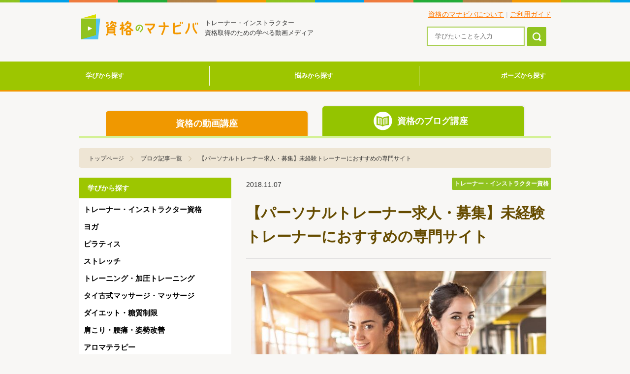

--- FILE ---
content_type: text/html; charset=UTF-8
request_url: https://manabiba.tv/column/trainer-instructor/482/
body_size: 13812
content:
<!DOCTYPE html>
<html lang="ja">

<head>
	<meta http-equiv="Content-Type" content="text/html; charset=utf-8" />
	<meta name="viewport" content="width=device-width, initial-scale=1, maximum-scale=1, user-scalable=no">

	<link href="https://manabiba.tv/column/wp-content/themes/manabiba/assets/img/common/favicon.ico" type="image/x-icon" rel="icon" />
	<link href="https://manabiba.tv/column/wp-content/themes/manabiba/assets/img/common/favicon.ico" type="image/x-icon" rel="shortcut icon" />
	<link rel="stylesheet" type="text/css" href="https://manabiba.tv/column/wp-content/themes/manabiba/assets/css/style.css" />
	<link rel="stylesheet" type="text/css" href="https://manabiba.tv/column/wp-content/themes/manabiba/css/style.css" />
	<title>【パーソナルトレーナー求人・募集】未経験トレーナーにおすすめの専門サイト | 資格のマナビバ</title>
	<link rel="stylesheet" href="https://use.fontawesome.com/releases/v5.8.2/css/all.css" integrity="sha384-oS3vJWv+0UjzBfQzYUhtDYW+Pj2yciDJxpsK1OYPAYjqT085Qq/1cq5FLXAZQ7Ay" crossorigin="anonymous">
	
	
<!-- All in One SEO Pack Pro 3.2.7 by Michael Torbert of Semper Fi Web Design[735,742] -->
<!-- デバッグ用文字列: 7RHON+7+SQ09EACZBNLNNQL125K -->
<meta name="description"  content="パーソナルトレーナーの求人・募集におすすめのサイトをまとめました。未経験トレーナーにもおすすめの専門サイトが多いため、ぜひ仕事探しに活用してみてください。" />

<script type="application/ld+json" class="aioseop-schema">{"@context":"https://schema.org","@graph":[{"@type":"Organization","@id":"https://manabiba.tv/column/#organization","url":"https://manabiba.tv/column/","name":"\u8cc7\u683c\u306e\u30de\u30ca\u30d3\u30d0","sameAs":[]},{"@type":"WebSite","@id":"https://manabiba.tv/column/#website","url":"https://manabiba.tv/column/","name":"\u8cc7\u683c\u306e\u30de\u30ca\u30d3\u30d0","publisher":{"@id":"https://manabiba.tv/column/#organization"}},{"@type":"WebPage","@id":"https://manabiba.tv/column/trainer-instructor/482/#webpage","url":"https://manabiba.tv/column/trainer-instructor/482/","inLanguage":"ja","name":"\u3010\u30d1\u30fc\u30bd\u30ca\u30eb\u30c8\u30ec\u30fc\u30ca\u30fc\u6c42\u4eba\u30fb\u52df\u96c6\u3011\u672a\u7d4c\u9a13\u30c8\u30ec\u30fc\u30ca\u30fc\u306b\u304a\u3059\u3059\u3081\u306e\u5c02\u9580\u30b5\u30a4\u30c8","isPartOf":{"@id":"https://manabiba.tv/column/#website"},"image":{"@type":"ImageObject","@id":"https://manabiba.tv/column/trainer-instructor/482/#primaryimage","url":"https://manabiba.tv/column/wp-content/uploads/2019/05/gym1-1.jpg","width":5192,"height":3460},"primaryImageOfPage":{"@id":"https://manabiba.tv/column/trainer-instructor/482/#primaryimage"},"datePublished":"2018-11-06T15:00:00+00:00","dateModified":"2019-09-25T05:19:09+00:00","description":"\u30d1\u30fc\u30bd\u30ca\u30eb\u30c8\u30ec\u30fc\u30ca\u30fc\u306e\u6c42\u4eba\u30fb\u52df\u96c6\u306b\u304a\u3059\u3059\u3081\u306e\u30b5\u30a4\u30c8\u3092\u307e\u3068\u3081\u307e\u3057\u305f\u3002\u672a\u7d4c\u9a13\u30c8\u30ec\u30fc\u30ca\u30fc\u306b\u3082\u304a\u3059\u3059\u3081\u306e\u5c02\u9580\u30b5\u30a4\u30c8\u304c\u591a\u3044\u305f\u3081\u3001\u305c\u3072\u4ed5\u4e8b\u63a2\u3057\u306b\u6d3b\u7528\u3057\u3066\u307f\u3066\u304f\u3060\u3055\u3044\u3002"},{"@type":"Article","@id":"https://manabiba.tv/column/trainer-instructor/482/#article","isPartOf":{"@id":"https://manabiba.tv/column/trainer-instructor/482/#webpage"},"author":{"@id":"https://manabiba.tv/column/author/manabiba-editor/#author"},"headline":"\u3010\u30d1\u30fc\u30bd\u30ca\u30eb\u30c8\u30ec\u30fc\u30ca\u30fc\u6c42\u4eba\u30fb\u52df\u96c6\u3011\u672a\u7d4c\u9a13\u30c8\u30ec\u30fc\u30ca\u30fc\u306b\u304a\u3059\u3059\u3081\u306e\u5c02\u9580\u30b5\u30a4\u30c8","datePublished":"2018-11-06T15:00:00+00:00","dateModified":"2019-09-25T05:19:09+00:00","commentCount":0,"mainEntityOfPage":{"@id":"https://manabiba.tv/column/trainer-instructor/482/#webpage"},"publisher":{"@id":"https://manabiba.tv/column/#organization"},"articleSection":"\u30b9\u30c8\u30ec\u30c3\u30c1, \u30c8\u30ec\u30fc\u30ca\u30fc\u30fb\u30a4\u30f3\u30b9\u30c8\u30e9\u30af\u30bf\u30fc\u8cc7\u683c, \u696d\u754c\u9078\u3073\u306b\u60a9\u3093\u3067\u3044\u308b, \u30d1\u30fc\u30bd\u30ca\u30eb\u30c8\u30ec\u30fc\u30ca\u30fc\u306b\u306a\u308a\u305f\u3044","image":{"@type":"ImageObject","@id":"https://manabiba.tv/column/trainer-instructor/482/#primaryimage","url":"https://manabiba.tv/column/wp-content/uploads/2019/05/gym1-1.jpg","width":5192,"height":3460}},{"@type":"Person","@id":"https://manabiba.tv/column/author/manabiba-editor/#author","name":"\u8cc7\u683c\u306e\u30de\u30ca\u30d3\u30d0\u7de8\u96c6\u90e8","sameAs":[],"image":{"@type":"ImageObject","@id":"https://manabiba.tv/column/#personlogo","url":"https://manabiba.tv/column/wp-content/uploads/2019/04/thumbnail_manabiba.jpg","width":96,"height":96,"caption":"\u8cc7\u683c\u306e\u30de\u30ca\u30d3\u30d0\u7de8\u96c6\u90e8"}}]}</script>
<link rel="canonical" href="https://manabiba.tv/column/trainer-instructor/482/" />
<!-- All in One SEO Pack Pro -->
<link rel='dns-prefetch' href='//s.w.org' />
<link rel='stylesheet' id='wp-block-library-css'  href='https://manabiba.tv/column/wp-includes/css/dist/block-library/style.min.css?ver=5.1' type='text/css' media='all' />
<link rel='stylesheet' id='toc-screen-css'  href='https://manabiba.tv/column/wp-content/plugins/table-of-contents-plus/screen.min.css?ver=1509' type='text/css' media='all' />
<link rel='stylesheet' id='wordpress-popular-posts-css-css'  href='https://manabiba.tv/column/wp-content/plugins/wordpress-popular-posts/public/css/wpp.css?ver=4.2.2' type='text/css' media='all' />
<link rel='stylesheet' id='addtoany-css'  href='https://manabiba.tv/column/wp-content/plugins/add-to-any/addtoany.min.css?ver=1.15' type='text/css' media='all' />
<script type='text/javascript'>
/* <![CDATA[ */
var wpp_params = {"sampling_active":"0","sampling_rate":"100","ajax_url":"https:\/\/manabiba.tv\/column\/wp-json\/wordpress-popular-posts\/v1\/popular-posts\/","ID":"482","token":"9717f088fb","debug":""};
/* ]]> */
</script>
<script type='text/javascript' src='https://manabiba.tv/column/wp-content/plugins/wordpress-popular-posts/public/js/wpp-4.2.0.min.js?ver=4.2.2'></script>
<link rel='https://api.w.org/' href='https://manabiba.tv/column/wp-json/' />
<link rel="EditURI" type="application/rsd+xml" title="RSD" href="https://manabiba.tv/column/xmlrpc.php?rsd" />
<link rel="wlwmanifest" type="application/wlwmanifest+xml" href="https://manabiba.tv/column/wp-includes/wlwmanifest.xml" /> 
<link rel='prev' title='【RYT200・ヨガ資格】東京で全米ヨガアライアンス資格が取れるスクール' href='https://manabiba.tv/column/trainer-instructor/480/' />
<link rel='next' title='産後の肩こり・腰痛改善にも効果的！ピラティスで骨盤周辺筋をトレーニングする方法' href='https://manabiba.tv/column/pilates/485/' />
<meta name="generator" content="WordPress 5.1" />
<link rel='shortlink' href='https://manabiba.tv/column/?p=482' />
<link rel="alternate" type="application/json+oembed" href="https://manabiba.tv/column/wp-json/oembed/1.0/embed?url=https%3A%2F%2Fmanabiba.tv%2Fcolumn%2Ftrainer-instructor%2F482%2F" />
<link rel="alternate" type="text/xml+oembed" href="https://manabiba.tv/column/wp-json/oembed/1.0/embed?url=https%3A%2F%2Fmanabiba.tv%2Fcolumn%2Ftrainer-instructor%2F482%2F&#038;format=xml" />

<script data-cfasync="false">
window.a2a_config=window.a2a_config||{};a2a_config.callbacks=[];a2a_config.overlays=[];a2a_config.templates={};a2a_localize = {
	Share: "Share",
	Save: "Save",
	Subscribe: "Subscribe",
	Email: "Email",
	Bookmark: "Bookmark",
	ShowAll: "Show all",
	ShowLess: "Show less",
	FindServices: "Find service(s)",
	FindAnyServiceToAddTo: "Instantly find any service to add to",
	PoweredBy: "Powered by",
	ShareViaEmail: "Share via email",
	SubscribeViaEmail: "Subscribe via email",
	BookmarkInYourBrowser: "Bookmark in your browser",
	BookmarkInstructions: "Press Ctrl+D or \u2318+D to bookmark this page",
	AddToYourFavorites: "Add to your favorites",
	SendFromWebOrProgram: "Send from any email address or email program",
	EmailProgram: "Email program",
	More: "More&#8230;",
	ThanksForSharing: "Thanks for sharing!",
	ThanksForFollowing: "Thanks for following!"
};

(function(d,s,a,b){a=d.createElement(s);b=d.getElementsByTagName(s)[0];a.async=1;a.src="https://static.addtoany.com/menu/page.js";b.parentNode.insertBefore(a,b);})(document,"script");
</script>
<style type="text/css">div#toc_container {background: #f9f9f9;border: 1px solid #aaaaaa;}</style><link rel="apple-touch-icon" sizes="180x180" href="/column/wp-content/uploads/fbrfg/apple-touch-icon.png">
<link rel="icon" type="image/png" sizes="32x32" href="/column/wp-content/uploads/fbrfg/favicon-32x32.png">
<link rel="icon" type="image/png" sizes="16x16" href="/column/wp-content/uploads/fbrfg/favicon-16x16.png">
<link rel="manifest" href="/column/wp-content/uploads/fbrfg/site.webmanifest">
<link rel="shortcut icon" href="/column/wp-content/uploads/fbrfg/favicon.ico">
<meta name="msapplication-TileColor" content="#da532c">
<meta name="msapplication-config" content="/column/wp-content/uploads/fbrfg/browserconfig.xml">
<meta name="theme-color" content="#ffffff">	<!-- Google Tag Manager -->
	<script>(function(w,d,s,l,i){w[l]=w[l]||[];w[l].push({'gtm.start':
				new Date().getTime(),event:'gtm.js'});var f=d.getElementsByTagName(s)[0],
			j=d.createElement(s),dl=l!='dataLayer'?'&l='+l:'';j.async=true;j.src=
			'https://www.googletagmanager.com/gtm.js?id='+i+dl;f.parentNode.insertBefore(j,f);
		})(window,document,'script','dataLayer','GTM-M3HG2MF');</script>
	<!-- End Google Tag Manager -->

	<!-- Google Tag Manager (noscript) -->
	<noscript><iframe src="https://www.googletagmanager.com/ns.html?id=GTM-M3HG2MF"
	                  height="0" width="0" style="display:none;visibility:hidden"></iframe></noscript>
	<!-- End Google Tag Manager (noscript) -->
	<script>
		(function(i,s,o,g,r,a,m){i['GoogleAnalyticsObject']=r;i[r]=i[r]||function(){ (i[r].q=i[r].q||[]).push(arguments)},i[r].l=1*new Date();a=s.createElement(o), m=s.getElementsByTagName(o)[0];a.async=1;a.src=g;m.parentNode.insertBefore(a,m) })(window,document,'script','//www.google-analytics.com/analytics.js','ga');

		ga('create', 'UA-12363173-5', 'manabiba.tv');
		ga('require', 'displayfeatures');
		ga('send', 'pageview');

	</script>
</head>

<body class="b-theme-green">
<div id="top"></div>
<header>
	<div class="wrapper">
		<div class="logoArea">
			<h1><a href="/"><img src="https://manabiba.tv/column/wp-content/themes/manabiba/assets/img/common/logo.png" height="51" width="238" alt="資格のマナビバ"></a></h1>
			<p class="tagline">トレーナー・インストラクター<br>資格取得のための学べる動画メディア</p>
		</div><!-- /.logoArea -->
		<ul class="subNav">
			<li><a href="/pages/about/">資格のマナビバについて</a> |</li>
			<li><a href="/pages/guide/">ご利用ガイド</a></li>
		</ul>
		<a href="#" onclick="return false;" id="spMenuOpen"><img src="https://manabiba.tv/column/wp-content/themes/manabiba/assets/img/common/btn_sp_menu.png" height="20" width="20" alt="メニュー"></a>
		<div id="functionalMenuArea">
			<a href="#" onclick="return false;" id="spMenuClose"><img src="https://manabiba.tv/column/wp-content/themes/manabiba/assets/img/common/btn_sp_menuclose.png" height="15" width="14" alt="閉じる"></a>
			<div class="functionalMenuInner">
				<div class="searchArea">
					<form method="get" action="https://manabiba.tv/column/">
						<input type="text" name="s" class="form-control" placeholder="学びたいことを入力"> <button type="submit" class="btn"><img src="https://manabiba.tv/column/wp-content/themes/manabiba/assets/img/common/icon_search.png" height="22" width="24" alt="検索"></button>
					</form>
				</div><!-- /.searchArea -->
				<ul id="sp-menu" class="spMenuArea">
					<li><a href="/">トップページ</a></li>
					<li><a href="/member/">マイページ</a></li>
					<li class="sidebar__item is-child">学びから探す <span class="float-right"><i class="fas fa-chevron-down"></i></span></li>
					<ul class="sidebar__item-child">
						<li><a href="/column/manabi-list/">学び一覧</a></li>
							<li class="cat-item cat-item-11"><a href="https://manabiba.tv/column/manabi/trainer-instructor/" >トレーナー・インストラクター資格</a>
</li>
	<li class="cat-item cat-item-3"><a href="https://manabiba.tv/column/manabi/yoga/" >ヨガ</a>
</li>
	<li class="cat-item cat-item-4"><a href="https://manabiba.tv/column/manabi/pilates/" >ピラティス</a>
</li>
	<li class="cat-item cat-item-5"><a href="https://manabiba.tv/column/manabi/stretch/" >ストレッチ</a>
</li>
	<li class="cat-item cat-item-7"><a href="https://manabiba.tv/column/manabi/training/" >トレーニング・加圧トレーニング</a>
</li>
	<li class="cat-item cat-item-6"><a href="https://manabiba.tv/column/manabi/thaikosikimassage/" >タイ古式マッサージ・マッサージ</a>
</li>
	<li class="cat-item cat-item-9"><a href="https://manabiba.tv/column/manabi/diet/" >ダイエット・糖質制限</a>
</li>
	<li class="cat-item cat-item-8"><a href="https://manabiba.tv/column/manabi/katakoriyoutusiseikaizen/" >肩こり・腰痛・姿勢改善</a>
</li>
	<li class="cat-item cat-item-10"><a href="https://manabiba.tv/column/manabi/aroma/" >アロマテラピー</a>
</li>
	<li class="cat-item cat-item-12"><a href="https://manabiba.tv/column/manabi/dokuritu-kigyou-business/" >独立開業・起業・ビジネス</a>
</li>
	<li class="cat-item cat-item-13"><a href="https://manabiba.tv/column/manabi/report/" >資格スクール・ワークショップレポート</a>
</li>
					</ul>
					<li class="sidebar__item is-child">悩みから探す <span class="float-right"><i class="fas fa-chevron-down"></i></span></li>
					<ul class="sidebar__item-child">
						<li><a href="/column/nayami-list/">悩み一覧</a></li>
							<li class="cat-item cat-item-14"><a href="https://manabiba.tv/column/nayami/gyoukaierabi/" >業界選びに悩んでいる</a>
</li>
	<li class="cat-item cat-item-15"><a href="https://manabiba.tv/column/nayami/yogainstructor/" >ヨガインストラクターになりたい</a>
</li>
	<li class="cat-item cat-item-16"><a href="https://manabiba.tv/column/nayami/pilatesinstructor/" >ピラティスインストラクターになりたい</a>
</li>
	<li class="cat-item cat-item-17"><a href="https://manabiba.tv/column/nayami/personaltrainer/" >パーソナルトレーナーになりたい</a>
</li>
	<li class="cat-item cat-item-18"><a href="https://manabiba.tv/column/nayami/therapist/" >セラピストになりたい</a>
</li>
	<li class="cat-item cat-item-211"><a href="https://manabiba.tv/column/nayami/daiet_bodymake_shidou/" >ダイエット・ボディメイク指導がしたい</a>
</li>
	<li class="cat-item cat-item-21"><a href="https://manabiba.tv/column/nayami/gym-studiokaigyou/" >マイクロジム・スタジオを独立開業したい</a>
</li>
	<li class="cat-item cat-item-22"><a href="https://manabiba.tv/column/nayami/sikakusyutoku/" >＋αでスキルの資格を取得したい</a>
</li>
					</ul>
					<li class="sidebar__item is-child">ポーズから探す <span class="float-right"><i class="fas fa-chevron-down"></i></span></li>
					<ul class="sidebar__item-child">
						<li><a href="/column/pose/">ポーズ一覧</a></li>
							<li class="cat-item cat-item-167"><a href="https://manabiba.tv/column/pose_type/yogapose/" >ヨガポーズ一覧</a>
</li>
	<li class="cat-item cat-item-166"><a href="https://manabiba.tv/column/pose_type/pilatespose/" >ピラティスポーズ一覧</a>
</li>
	<li class="cat-item cat-item-165"><a href="https://manabiba.tv/column/pose_type/stretchpose/" >ストレッチポーズ一覧</a>
</li>
					</ul>
				</ul>
			</div><!-- /.functionalMenuInner -->
		</div><!-- /#functionalMenuArea -->
	</div><!-- /.wrapper -->
</header>
<nav class="nav-global">
	<div>
		<ul class="nav-global__list">
			<li class="nav-global__item">
				<a href="/column/manabi-list/">学びから探す</a>
				<ul class="nav-global__child">
					<li><a href="/column/manabi-list/">学び一覧</a></li>
						<li class="cat-item cat-item-11"><a href="https://manabiba.tv/column/manabi/trainer-instructor/" >トレーナー・インストラクター資格</a>
</li>
	<li class="cat-item cat-item-3"><a href="https://manabiba.tv/column/manabi/yoga/" >ヨガ</a>
</li>
	<li class="cat-item cat-item-4"><a href="https://manabiba.tv/column/manabi/pilates/" >ピラティス</a>
</li>
	<li class="cat-item cat-item-5"><a href="https://manabiba.tv/column/manabi/stretch/" >ストレッチ</a>
</li>
	<li class="cat-item cat-item-7"><a href="https://manabiba.tv/column/manabi/training/" >トレーニング・加圧トレーニング</a>
</li>
	<li class="cat-item cat-item-6"><a href="https://manabiba.tv/column/manabi/thaikosikimassage/" >タイ古式マッサージ・マッサージ</a>
</li>
	<li class="cat-item cat-item-9"><a href="https://manabiba.tv/column/manabi/diet/" >ダイエット・糖質制限</a>
</li>
	<li class="cat-item cat-item-8"><a href="https://manabiba.tv/column/manabi/katakoriyoutusiseikaizen/" >肩こり・腰痛・姿勢改善</a>
</li>
	<li class="cat-item cat-item-10"><a href="https://manabiba.tv/column/manabi/aroma/" >アロマテラピー</a>
</li>
	<li class="cat-item cat-item-12"><a href="https://manabiba.tv/column/manabi/dokuritu-kigyou-business/" >独立開業・起業・ビジネス</a>
</li>
	<li class="cat-item cat-item-13"><a href="https://manabiba.tv/column/manabi/report/" >資格スクール・ワークショップレポート</a>
</li>
				</ul>
			</li>
			<li class="nav-global__item">
				<a href="/column/nayami-list/">悩みから探す</a>
				<ul class="nav-global__child">
					<li><a href="/column/nayami-list/">悩み一覧</a></li>
						<li class="cat-item cat-item-14"><a href="https://manabiba.tv/column/nayami/gyoukaierabi/" >業界選びに悩んでいる</a>
</li>
	<li class="cat-item cat-item-15"><a href="https://manabiba.tv/column/nayami/yogainstructor/" >ヨガインストラクターになりたい</a>
</li>
	<li class="cat-item cat-item-16"><a href="https://manabiba.tv/column/nayami/pilatesinstructor/" >ピラティスインストラクターになりたい</a>
</li>
	<li class="cat-item cat-item-17"><a href="https://manabiba.tv/column/nayami/personaltrainer/" >パーソナルトレーナーになりたい</a>
</li>
	<li class="cat-item cat-item-18"><a href="https://manabiba.tv/column/nayami/therapist/" >セラピストになりたい</a>
</li>
	<li class="cat-item cat-item-211"><a href="https://manabiba.tv/column/nayami/daiet_bodymake_shidou/" >ダイエット・ボディメイク指導がしたい</a>
</li>
	<li class="cat-item cat-item-21"><a href="https://manabiba.tv/column/nayami/gym-studiokaigyou/" >マイクロジム・スタジオを独立開業したい</a>
</li>
	<li class="cat-item cat-item-22"><a href="https://manabiba.tv/column/nayami/sikakusyutoku/" >＋αでスキルの資格を取得したい</a>
</li>
				</ul>
			</li>
			<li class="nav-global__item">
				<a href="/column/pose/">ポーズから探す</a>
				<ul class="nav-global__child">
					<li><a href="/column/pose/">ポーズ一覧</a></li>
						<li class="cat-item cat-item-167"><a href="https://manabiba.tv/column/pose_type/yogapose/" >ヨガポーズ一覧</a>
</li>
	<li class="cat-item cat-item-166"><a href="https://manabiba.tv/column/pose_type/pilatespose/" >ピラティスポーズ一覧</a>
</li>
	<li class="cat-item cat-item-165"><a href="https://manabiba.tv/column/pose_type/stretchpose/" >ストレッチポーズ一覧</a>
</li>
				</ul>
			</li>
		</ul>
	</div>
</nav>
<!-- Head Tab -->
<div class="b-head-tab wrapper">
	<ul>
		<li>
			<a href="/lesson/" class="movie"><i class="icon--movie-01"></i>資格の動画講座</a>
		</li>
		<li>
			<span class="article"><i class="icon--book-01"></i>資格のブログ講座</span>
		</li>
	</ul>
	<div class="b-head-tab--border"></div>
</div><style>
  .topicPath li.last a{
    padding-right: 0;
    background: none;
  }
  </style>
	<ul class="topicPath" itemscope itemtype="http://schema.org/BreadcrumbList">
		<li itemprop="itemListElement" itemscope itemtype="http://schema.org/ListItem" class="first">
			<a itemprop="item" href="/">
				<span itemprop="name">トップページ</span>
			</a> <meta itemprop="position" content="1" />
		</li>

		<li itemprop="itemListElement" itemscope itemtype="http://schema.org/ListItem" class="first">
			<a itemprop="item" href="/column/">
			<span itemprop="name">ブログ記事一覧</span>
			</a> <meta itemprop="position" content="2" />
		</li>

		<li itemprop="itemListElement" itemscope itemtype="http://schema.org/ListItem" class="last">
			<a itemprop="item" href="https://manabiba.tv/column/trainer-instructor/482/">
				<span itemprop="name">【パーソナルトレーナー求人・募集】未経験トレーナーにおすすめの専門サイト</span>
			</a> <meta itemprop="position" content="4" />
		</li>
	</ul>
<article class="lessons">
  <div class="wrapper clearfix">
    <!-- MAIN -->
    <!-- MAIN -->
    <div class="b-main">

      <div class="headArea-articleDetail">
        <div class="articleDetail--head">
          <time datetime="2018-11-07" class="date">2018.11.07</time>
          <ul>
            <li><span class="icon--classCategory01">トレーナー・インストラクター資格</span></li>          </ul>
        </div>
        <h1 class="pageTitle">【パーソナルトレーナー求人・募集】未経験トレーナーにおすすめの専門サイト</h1>
      </div><!-- /.headArea -->

      <div class="articleDetail">

        <!-- Photo -->
        <div class="articleDetailPh">
          <img width="600" height="400" src="https://manabiba.tv/column/wp-content/uploads/2019/05/gym1-1-600x400.jpg" class="attachment-entry_thumbnail size-entry_thumbnail wp-post-image" alt="ジムでウエイトトレーニングをする女性2人" srcset="https://manabiba.tv/column/wp-content/uploads/2019/05/gym1-1-600x400.jpg 600w, https://manabiba.tv/column/wp-content/uploads/2019/05/gym1-1-300x200.jpg 300w, https://manabiba.tv/column/wp-content/uploads/2019/05/gym1-1-768x512.jpg 768w, https://manabiba.tv/column/wp-content/uploads/2019/05/gym1-1-1024x682.jpg 1024w" sizes="(max-width: 600px) 100vw, 600px" />        </div>
        <!-- Photo -->

        <!-- Contents -->
        <div class="articleDetailContent">
          <p style="text-align: right; color:#696969;">2019年09月25日更新</p>
          <p>ダイエットジムやパーソナルトレーニングの人気が高まり、パーソナルトレーナーの求人も多くなりました。<br />
専門知識や資格を持っていれば、給料アップの転職も可能です。<br />
<strong>未経験でも可能</strong>な研修制度やサポートの手厚い職場や、これまでの経験を活かしてスキルアップの求人募集を見つけられる、トレーナーにおすすめの求人サイトをまとめました。</p>
<div style="background-color: #eeeeee; border: 1px solid #cccccc; padding: 5px 10px; text-align: center; background-position: initial initial; background-repeat: initial initial;"><strong><span style="font-size: 16px;">目次</span></strong></div>
<div style="background-color: #eeeeee; border: 1px solid #cccccc; padding: 5px 10px;">
<p><strong><span style="color: #40e0d0;">&#x2714;︎</span></strong> <a href="#indeed">indeed（インディード）</a></p>
<p><span style="color: #40e0d0;">&#x2714;︎</span> <a href="#fitnessjob">フィットネスジョブ</a></p>
<p><span style="color: #40e0d0;">&#x2714;︎</span> <a href="#traineragency">トレーナーエージェンシー</a></p>
<p><span style="color: #40e0d0;">&#x2714;︎</span> <a href="#fitnessconsersure">フィットネスコンシェルジュ</a></p>
<p><span style="color: #40e0d0;">&#x2714;︎</span> <a href="#spocareer">スポキャリ</a></p>
<p><span style="color: #40e0d0;">&#x2714;︎</span> <a href="#atacknet">ATACK NET（アタックネット）</a></p>
<p><span style="color: #40e0d0;">&#x2714;︎ </span><a href="#rejob">リジョブ</a> </p>
<p><span style="color: #40e0d0;">&#x2714;︎</span> <a href="#conami">コナミスポーツクラブ</a></p>
<p><span style="color: #40e0d0;">&#x2714;︎</span> <a href="#summary">情報を集めて慎重に就職・転職を行いましょう</a> </p>
</div>
<div> </div>
<div style="background: #eee; border: 1px solid #ccc; padding: 5px 10px;"><span style="font-size: 16px;"><strong><a id="indeed" name="indeed"></a>indeed (インディード) </strong></span></div>
<p>トレーナーやジムの求人に限らず、あらゆる業界の求人情報をまとめて検索できます。<br />
フィットネスに特化していない求人サイトの中では、トレーナー向け求人が比較的多く掲載されています。<br />
フィットネス業界と合わせて別の職種も探している方は、一気に検索ができるためおすすめです。<br />
求人検索や履歴書、企業レビューなどの様々なツールが利用でき、非常に便利なサイトです。</p>
<p>WEBサイト：<a href="https://jp.indeed.com/" target="_blank" rel="noopener noreferrer">https://jp.indeed.com/</a></p>
<p>&nbsp;</p>
<div style="background: #eee; border: 1px solid #ccc; padding: 5px 10px;"><span style="font-size: 16px;"><strong><a id="fitnessjob" name="fitnessjob"></a>フィットネスジョブ</strong></span></div>
<p>業界最大級のフィットネス求人サイトです。<br />
パーソナルトレーナー、加圧トレーニング、ストレッチなどのジャンル別に求人を見ることができます。<br />
また、勤務地や勤務形態に加え、未経験歓迎や交通費支給などの「こだわり条件」でソートをかけて検索が可能です。</p>
<p>WEBサイト：<a href="https://www.fitnessjob.jp/" target="_blank" rel="noopener noreferrer">https://www.fitnessjob.jp/</a></p>
<p>&nbsp;</p>
<div style="background: #eee; border: 1px solid #ccc; padding: 5px 10px;"><span style="font-size: 16px;"><strong><a id="traineragency" name="traineragency"></a>トレーナーエージェンシー</strong></span></div>
<p>全国のパーソナルトレーナー求人だけでなく、パーソナルトレーニングジムの集客などのトータルな悩みを解決する、トレーナーのための専門エージェンシー。<br />
日本最大級のジムの検索サイト「ダイエットジムコンシェルジュ」が独自のデータを用いて、無料から支援を行う日本唯一のメディアです。<br />
求人掲載先のジムと密接に連携しているからこそ提供できる、他では未公開の未経験歓迎などの求人情報が多くあります。<br />
さらにトレーナー経験のあるスタッフが、就職・転職活動の相談に乗ってくれるため、初めてのトレーナーとしての仕事や転職の方も安心です。</p>
<p>WEBサイト：<a href="https://www.trainer.agency/" target="_blank" rel="noopener noreferrer">https://www.trainer.agency/</a></p>
<p>&nbsp;</p>
<div style="background: #eee; border: 1px solid #ccc; padding: 5px 10px;"><span style="font-size: 16px;"><strong><a id="fitnessconsersure" name="fitnessconsersure"></a>フィットネスコンシェルジュ </strong></span></div>
<p>フィットネス業界に特化した総合サービスサイトです。<br />
こちらも日本最大級のジムの検索サイト「ダイエットジムコンシェルジュ」の運営企業による、フィットネス業界に特化した求人サイトです。<br />
フィットネス業界に限定して掲載しているため、仕事探しの手間も少なく、効率よく求人情報を得ることが可能です。<br />
未経験の求人に加え、全国の資格スクール選びなどにも活用ができます。</p>
<p>WEBサイト：<a href="https://www.concierge.fit/" target="_blank" rel="noopener noreferrer">https://www.concierge.fit/</a></p>
<p>&nbsp;</p>
<div style="background: #eee; border: 1px solid #ccc; padding: 5px 10px;"><span style="font-size: 16px;"><strong><a id="spocareer" name="spocareer"></a>スポキャリ</strong></span></div>
<p>スポキャリは、トレーナーやインストラクター 、コーチなどのスポーツ業界に特化した求人情報サイトです。<br />
スポーツ関連の仕事を探す際におすすめのサイトです。<br />
採用が決定した場合は、採用お祝い金のキャンペーンなども随時行っているため、一度チェックしてみましょう。</p>
<p> WEBサイト：<a href="https://sports-career.jp/" target="_blank" rel="noopener noreferrer">https://sports-career.jp/</a></p>
<p>&nbsp;</p>
<div style="background: #eee; border: 1px solid #ccc; padding: 5px 10px;"><span style="font-size: 16px;"><strong><a id="atacknet" name="atacknet"></a>ATACK NET（アタックネット）</strong></span></div>
<p>トレーナー業界に特化した求人サイトです。<br />
ジムスタッフ、トレーナー求人や講座に関する情報の老舗と言えるでしょう。<br />
そのため、アスレチックトレーナー、ダイエットトレーナーなど、業界専門サイトならではの細かい情報が載っています。<br />
トレーナーとしての仕事を探すなら、登録をしておきたいサイトです。</p>
<p>WEBサイト：<a href="http://www.atacknet.co.jp/" target="_blank" rel="noopener noreferrer">http://www.atacknet.co.jp/</a></p>
<p>&nbsp;</p>
<div style="background: #eee; border: 1px solid #ccc; padding: 5px 10px;"><span style="font-size: 16px;"><strong><a id="rejob" name="rejob"></a>リジョブ </strong></span></div>
<p>全国3万6,000件以上の求人で、会員数30万人の大手求人サイト。<br />
勤務時間や客層などの細かい検索機能や、スカウトメール、メッセージ機能など、転職成功までのサポートが充実しています。<br />
フィットネスや美容業界に絞った求人サイトのため、不要な情報を見る必要がないのが特徴です。<br />
パーソナルトレーナー、加圧トレーニング、ストレッチなどのジャンル別で検索も可能です。</p>
<p>WEBサイト：<a href="https://relax-job.com/" target="_blank" rel="noopener noreferrer">https://relax-job.com/</a></p>
<p>&nbsp;</p>
<div style="background: #eee; border: 1px solid #ccc; padding: 5px 10px;"><span style="font-size: 16px;"><strong><a id="conami" name="conami"></a>コナミスポーツクラブ </strong></span></div>
<p>株式会社コナミスポーツクラブが運営するアルバイトスタッフ、トレーナー、インストラクターの採用ページです。<br />
直営のコナミスポーツクラブから運営受託施設まで、全国各地で募集中の求人を検索できます。<br />
コナミグループという大手の安心できる求人だけを探すことができるため、大手企業運営のスポーツジムやフィットネスクラブで経験を積みたい方におすすめです。</p>
<p>WEBサイト：<a href="https://hitomgr.jp/p5yd/recruit/" target="_blank" rel="noopener noreferrer">https://hitomgr.jp/p5yd/recruit/</a></p>
<p>&nbsp;</p>
<div style="background: #eee; border: 1px solid #ccc; padding: 5px 10px;"><strong><span style="font-size: 16px;"><a id="summary" name="summary"></a>情報を集めて慎重に就職・転職を行いましょう</span></strong></div>
<p>パーソナルトレーナーの求人は多くあります。<br />
未経験でも実務を行いながら経験を積める職場や、雇用形態、給料など、求人の概要は様々です。<br />
働き方のメリットとデメリットをよく検討しましょう。</p>
<p>今回紹介した、トレーナー専門の求人サイトなどを複数登録することもおすすめです。<br />
収入とのバランス、そして自分自身のスキルアップのために、就職・転職は、求人サイトを使って慎重に行いましょう。</p>
<p><a href="https://school.karadamainte.com/lp/stretch/"><img class="aligncenter wp-image-3367" src="https://manabiba.tv/column/wp-content/uploads/2015/11/manabiba-bnr.st_.0530-300x92.jpg" alt="" width="372" height="114" srcset="https://manabiba.tv/column/wp-content/uploads/2015/11/manabiba-bnr.st_.0530-300x92.jpg 300w, https://manabiba.tv/column/wp-content/uploads/2015/11/manabiba-bnr.st_.0530-768x235.jpg 768w, https://manabiba.tv/column/wp-content/uploads/2015/11/manabiba-bnr.st_.0530-1024x314.jpg 1024w" sizes="(max-width: 372px) 100vw, 372px" /></a></p>
<p>［ストレッチをもっと深く学ぶ！］<br />
<a href="https://school.karadamainte.com/lp/stretch/" target="_blank" rel="noopener noreferrer">IBMA認定パーソナルストレッチトレーナー資格スクール</a></p>
<p>［ストレッチの上位資格「パーソナルトレーナー」を目指す方は］<br />
<a href="https://school.karadamainte.com/trainer.html" target="_blank" rel="noopener noreferrer">IBMA認定パーソナルトレーナー資格取得コース</a></p>
<p>［参考ブログ記事］<br />
<a href="https://manabiba.tv/article/detail/78">パーソナルトレーナーの年収（給料）・報酬</a><br />
<a href="https://manabiba.tv/article/detail/59">ストレッチトレーナーの年収（給料）・報酬</a><br />
<a href="https://manabiba.tv/article/detail/4">ヨガ・ピラティスインストラクターの年収（給料）・報酬</a><br />
<a href="https://manabiba.tv/article/detail/41">アスレティックトレーナー（ATC）の年収・給料</a><br />
<a href="https://manabiba.tv/article/detail/247">ストレッチトレーナーになる方法〜ストレッチ資格取得は必要？〜</a></p>
<div class="addtoany_share_save_container addtoany_content addtoany_content_bottom"><div class="a2a_kit a2a_kit_size_32 addtoany_list" data-a2a-url="https://manabiba.tv/column/trainer-instructor/482/" data-a2a-title="【パーソナルトレーナー求人・募集】未経験トレーナーにおすすめの専門サイト"><a class="a2a_button_facebook" href="https://www.addtoany.com/add_to/facebook?linkurl=https%3A%2F%2Fmanabiba.tv%2Fcolumn%2Ftrainer-instructor%2F482%2F&amp;linkname=%E3%80%90%E3%83%91%E3%83%BC%E3%82%BD%E3%83%8A%E3%83%AB%E3%83%88%E3%83%AC%E3%83%BC%E3%83%8A%E3%83%BC%E6%B1%82%E4%BA%BA%E3%83%BB%E5%8B%9F%E9%9B%86%E3%80%91%E6%9C%AA%E7%B5%8C%E9%A8%93%E3%83%88%E3%83%AC%E3%83%BC%E3%83%8A%E3%83%BC%E3%81%AB%E3%81%8A%E3%81%99%E3%81%99%E3%82%81%E3%81%AE%E5%B0%82%E9%96%80%E3%82%B5%E3%82%A4%E3%83%88" title="Facebook" rel="nofollow noopener" target="_blank"></a><a class="a2a_button_twitter" href="https://www.addtoany.com/add_to/twitter?linkurl=https%3A%2F%2Fmanabiba.tv%2Fcolumn%2Ftrainer-instructor%2F482%2F&amp;linkname=%E3%80%90%E3%83%91%E3%83%BC%E3%82%BD%E3%83%8A%E3%83%AB%E3%83%88%E3%83%AC%E3%83%BC%E3%83%8A%E3%83%BC%E6%B1%82%E4%BA%BA%E3%83%BB%E5%8B%9F%E9%9B%86%E3%80%91%E6%9C%AA%E7%B5%8C%E9%A8%93%E3%83%88%E3%83%AC%E3%83%BC%E3%83%8A%E3%83%BC%E3%81%AB%E3%81%8A%E3%81%99%E3%81%99%E3%82%81%E3%81%AE%E5%B0%82%E9%96%80%E3%82%B5%E3%82%A4%E3%83%88" title="Twitter" rel="nofollow noopener" target="_blank"></a><a class="a2a_button_email" href="https://www.addtoany.com/add_to/email?linkurl=https%3A%2F%2Fmanabiba.tv%2Fcolumn%2Ftrainer-instructor%2F482%2F&amp;linkname=%E3%80%90%E3%83%91%E3%83%BC%E3%82%BD%E3%83%8A%E3%83%AB%E3%83%88%E3%83%AC%E3%83%BC%E3%83%8A%E3%83%BC%E6%B1%82%E4%BA%BA%E3%83%BB%E5%8B%9F%E9%9B%86%E3%80%91%E6%9C%AA%E7%B5%8C%E9%A8%93%E3%83%88%E3%83%AC%E3%83%BC%E3%83%8A%E3%83%BC%E3%81%AB%E3%81%8A%E3%81%99%E3%81%99%E3%82%81%E3%81%AE%E5%B0%82%E9%96%80%E3%82%B5%E3%82%A4%E3%83%88" title="Email" rel="nofollow noopener" target="_blank"></a><a class="a2a_dd addtoany_share_save addtoany_share" href="https://www.addtoany.com/share"></a></div></div>        </div>
        <!-- /Contents -->

        <!-- Contents -->
        <!-- /Contents -->

        <!-- SNS -->
                <!-- SNS -->

        <!-- Side Article Auther -->
        <div class="articleDetailAuther spOnly">
          <div class="b-side--title">
            この記事の著者
          </div>
          <div class="nameAndDescription b-side--auther">
            <div class="lessonImageBox">
                            <div class="avatar-img">
                <img src="https://manabiba.tv/column/wp-content/uploads/2019/04/thumbnail_manabiba.jpg" width="90" height="90" alt="資格のマナビバ編集部" class="avatar avatar-160 wp-user-avatar wp-user-avatar-160 alignnone photo" />              </div>
            </div><!-- /.lessonImageBox -->
            <div class="modelDataBox">
              <p class="post">
                監修者 </p>
              <h3><a class="text-black" href="https://manabiba.tv/column/author/manabiba-editor/">資格のマナビバ編集部</a></h3>
            </div><!-- /.lessonDetailDescription -->
            <p class="about">
              <p>資格のマナビバの中の人です。<br />
おすすめのパーソナルトレーニングジムやヨガスタジオなどを紹介しています。</p>
<br>
              </p>
            <p class="" style="text-align: right;">
              <a class="btn btn-primary btn-xs" href="https://manabiba.tv/column/author/manabiba-editor/">資格のマナビバ編集部の書いた記事を見る</a>
            </p>
          </div>
        </div>
        <!-- /Side Article Authe -->

	      
		      
<!-- Recommend -->
<div class="articleDetailRecommend">
	<h2 class="sub-01 mbM">関連記事</h2>
	<ul class="list--article-02">
											<li style="margin-bottom: 15px">
					<a href="https://manabiba.tv/column/trainer-instructor/1881/" class="imageOver clearfix">
						<div class="pictBox" style="background-image: url(https://manabiba.tv/column/wp-content/uploads/2019/04/pose9.jpg);">
							<img width="150" height="150" src="https://manabiba.tv/column/wp-content/uploads/2019/04/pose9-150x150.jpg" class="attachment-thumbnail size-thumbnail wp-post-image" alt="海辺でヨガポーズをする女性" />						</div><!-- /.pictBox -->
						<div class="textBox">
							<div class="articleList--head">
								<time datetime="2019-04-25" class="date">2019.04.25</time>
								<ul>
									<li><span class="icon--classCategory01">トレーナー・インストラクター資格</span></li> <li><span class="icon--classCategory01">ヨガ</span></li>								</ul>
							</div>
							<h3>ヨガインストラクター資格の種類には海外と国内...</h3>
						</div><!-- /.textBox -->
					</a>
				</li>
							<li style="margin-bottom: 15px">
					<a href="https://manabiba.tv/column/trainer-instructor/1809/" class="imageOver clearfix">
						<div class="pictBox" style="background-image: url(https://manabiba.tv/column/wp-content/uploads/2019/04/how_to_get_yoga_instructor_license-e1555896214154.jpg);">
							<img width="150" height="150" src="https://manabiba.tv/column/wp-content/uploads/2019/04/how_to_get_yoga_instructor_license-150x150.jpg" class="attachment-thumbnail size-thumbnail wp-post-image" alt="ヨガポーズのアジャストを行う女性インストラクター" />						</div><!-- /.pictBox -->
						<div class="textBox">
							<div class="articleList--head">
								<time datetime="2019-04-22" class="date">2019.04.22</time>
								<ul>
									<li><span class="icon--classCategory01">トレーナー・インストラクター資格</span></li> <li><span class="icon--classCategory01">ヨガ</span></li>								</ul>
							</div>
							<h3>ヨガインストラクターの資格を取るには？資格取...</h3>
						</div><!-- /.textBox -->
					</a>
				</li>
							<li style="margin-bottom: 15px">
					<a href="https://manabiba.tv/column/trainer-instructor/1806/" class="imageOver clearfix">
						<div class="pictBox" style="background-image: url(https://manabiba.tv/column/wp-content/uploads/2019/04/yoga_instructor_school_points-e1555895001675.jpg);">
							<img width="150" height="150" src="https://manabiba.tv/column/wp-content/uploads/2019/04/yoga_instructor_school_points-150x150.jpg" class="attachment-thumbnail size-thumbnail wp-post-image" alt="ヨガマットの上で座学を行うインストラクター講習生達" />						</div><!-- /.pictBox -->
						<div class="textBox">
							<div class="articleList--head">
								<time datetime="2019-04-22" class="date">2019.04.22</time>
								<ul>
									<li><span class="icon--classCategory01">トレーナー・インストラクター資格</span></li> <li><span class="icon--classCategory01">ヨガ</span></li>								</ul>
							</div>
							<h3>ヨガインストラクター養成スクールの選び方...</h3>
						</div><!-- /.textBox -->
					</a>
				</li>
							<li style="margin-bottom: 15px">
					<a href="https://manabiba.tv/column/trainer-instructor/1798/" class="imageOver clearfix">
						<div class="pictBox" style="background-image: url(https://manabiba.tv/column/wp-content/uploads/2019/04/how_to_get_pilates_instructor_lisence-e1555893091255.jpg);">
							<img width="150" height="150" src="https://manabiba.tv/column/wp-content/uploads/2019/04/how_to_get_pilates_instructor_lisence-150x150.jpg" class="attachment-thumbnail size-thumbnail wp-post-image" alt="マットの上で骨盤をあげてエクササイズを行う女性3人" />						</div><!-- /.pictBox -->
						<div class="textBox">
							<div class="articleList--head">
								<time datetime="2019-04-22" class="date">2019.04.22</time>
								<ul>
									<li><span class="icon--classCategory01">トレーナー・インストラクター資格</span></li> <li><span class="icon--classCategory01">ピラティス</span></li>								</ul>
							</div>
							<h3>ピラティスインストラクターの資格を取るには？...</h3>
						</div><!-- /.textBox -->
					</a>
				</li>
						</ul>
</div>
<!-- Recommend -->

<!-- New Article -->
<div class="articleDetailNewArticle">
	<h2 class="sub-01 mbM">最新ブログ記事</h2>
	<ul class="list--article-02">
					<li>
				<a href="https://manabiba.tv/column/yoga/9708/" class="imageOver clearfix">
					<div class="pictBox" style="background-image: url(https://manabiba.tv/column/wp-content/uploads/2020/01/meditation７.jpg);">
						<img width="150" height="150" src="https://manabiba.tv/column/wp-content/uploads/2020/01/meditation７-150x150.jpg" class="attachment-thumbnail size-thumbnail wp-post-image" alt="瞑想する女性" />					</div><!-- /.pictBox -->
					<div class="textBox">
						<div class="articleList--head">
							<time datetime="2020-01-17" class="date">2020.01.17</time>
							<ul>
								<li><span class="icon--classCategory01">ヨガ</span></li>							</ul>
						</div>
						<h3>ヨガの瞑想の座り方とは？スカーサナだけじゃな...</h3>
					</div><!-- /.textBox -->
				</a>
			</li>
					<li>
				<a href="https://manabiba.tv/column/yoga/8398/" class="imageOver clearfix">
					<div class="pictBox" style="background-image: url(https://manabiba.tv/column/wp-content/uploads/2019/11/マーメイドポーズ1.jpg);">
						<img width="150" height="150" src="https://manabiba.tv/column/wp-content/uploads/2019/11/マーメイドポーズ1-150x150.jpg" class="attachment-thumbnail size-thumbnail wp-post-image" alt="" />					</div><!-- /.pictBox -->
					<div class="textBox">
						<div class="articleList--head">
							<time datetime="2019-11-24" class="date">2019.11.24</time>
							<ul>
								<li><span class="icon--classCategory01">ヨガ</span></li>							</ul>
						</div>
						<h3>「マーメイドポーズ」と「一本足の鳩の王様のポ...</h3>
					</div><!-- /.textBox -->
				</a>
			</li>
					<li>
				<a href="https://manabiba.tv/column/training/7172/" class="imageOver clearfix">
					<div class="pictBox" style="background-image: url(https://manabiba.tv/column/wp-content/uploads/2019/10/gym.jpg);">
						<img width="150" height="150" src="https://manabiba.tv/column/wp-content/uploads/2019/10/gym-150x150.jpg" class="attachment-thumbnail size-thumbnail wp-post-image" alt="トレーニングフォームを確認するトレーナー" />					</div><!-- /.pictBox -->
					<div class="textBox">
						<div class="articleList--head">
							<time datetime="2019-10-10" class="date">2019.10.10</time>
							<ul>
								<li><span class="icon--classCategory01">トレーニング・加圧トレーニング</span></li>							</ul>
						</div>
						<h3>プログレッションとリグレッションとは？トレー...</h3>
					</div><!-- /.textBox -->
				</a>
			</li>
					<li>
				<a href="https://manabiba.tv/column/yoga/6980/" class="imageOver clearfix">
					<div class="pictBox" style="background-image: url(https://manabiba.tv/column/wp-content/uploads/2019/10/comebuck_top.jpg);">
						<img width="150" height="150" src="https://manabiba.tv/column/wp-content/uploads/2019/10/comebuck_top-150x150.jpg" class="attachment-thumbnail size-thumbnail wp-post-image" alt="ヨガのカムバックのやり方" />					</div><!-- /.pictBox -->
					<div class="textBox">
						<div class="articleList--head">
							<time datetime="2019-10-06" class="date">2019.10.06</time>
							<ul>
								<li><span class="icon--classCategory01">ヨガ</span></li>							</ul>
						</div>
						<h3>【動画あり】車輪のポーズからのカムアップを成...</h3>
					</div><!-- /.textBox -->
				</a>
			</li>
			</ul>
</div>
<!-- Recommend -->

<!-- Lessons -->
<div class="articleDetailMovie">
	<h2 class="sub-01 mbM orange">ヨガ の動画講座を見る</h2>
	<ul class="list--movie-02 autoHeight mb0">
		<li><a href="/lesson/detail/33" class="imageOver clearfix">
				<div class="pictBox">
					<img src="https://manabiba.tv/column/wp-content/themes/manabiba/files/attachment/image/thumb_movie_ibma.jpg" alt="IBMA認定ヨガベーシックインストラクター資格コース動画" width="266" height="151"> </div><!-- /.pictBox -->
				<div class="textBox">
					<h3>IBMA認定ヨガベーシックインストラクター資格コース動画</h3>
					<p>
						IBMA認定ヨガベーシックインストラクター資格コースのヨガポーズ動画です。<br />
						ヨガ... </p>
				</div><!-- /.textBox -->
			</a></li>
		<li><a href="/lesson/detail/31" class="imageOver clearfix">
				<div class="pictBox">
					<img src="https://manabiba.tv/column/wp-content/themes/manabiba/files/attachment/image/thumb_movie_yoga_kentei.jpg" alt="ヨガポーズ動画（基本のポーズ〜上級ポーズまでを公開）" width="266" height="151"> </div><!-- /.pictBox -->
				<div class="textBox">
					<h3>ヨガポーズ動画（基本のポーズ〜上級ポーズまでを公開）</h3>
					<p>
						資格のマナビバのヨガ検定用ポーズ動画です。 <br><br />
						ヨガの基礎を学びたい方、ヨガ... </p>
				</div><!-- /.textBox -->
			</a></li>
	</ul>
	<ul class="list--movie-02 autoHeight">
		<li><a href="/lesson/detail/51" class="imageOver clearfix">
				<div class="pictBox">
					<img src="https://manabiba.tv/column/wp-content/themes/manabiba/files/attachment/image/thumb_movie_ajyoga.jpg" alt="ヨガポーズ動画（基本のポーズのアジャストテクニックを公開）" width="266" height="151"> </div><!-- /.pictBox -->
				<div class="textBox">
					<h3>ヨガポーズ動画（基本のポーズのアジャストテクニックを公開）</h3>
					<p>
						資格のマナビバのヨガアジャスト動画です。<br>ヨガのアーサナにおける個々のアジャスト... </p>
				</div><!-- /.textBox -->
			</a></li>
		<li><a href="/lesson/detail/55" class="imageOver clearfix">
				<div class="pictBox">
					<img src="https://manabiba.tv/column/wp-content/themes/manabiba/files/attachment/image/thumb_movie_lesson_yogakentei.png" alt="IBMA認定ヨガレッスン動画" width="266" height="178"> </div><!-- /.pictBox -->
				<div class="textBox">
					<h3>IBMA認定ヨガレッスン動画</h3>
					<p>
						資格のマナビバのヨガ検定レッスン動画です。<br>ヨガのレッスンをしたい方、ヨガの基礎... </p>
				</div><!-- /.textBox -->
			</a></li>
	</ul>
</div>
<!-- /Lessons -->

<div class="b-mbM spMarginLR">
	<a href="/lesson/category/2" class="btnBase orange block"><span>ヨガ の動画講座一覧へ</span></a>
</div>
	      
      </div>
    </div>
    <!-- /MAIN -->
    <!-- SIDE -->
          <div class="b-side">

  <!-- Side Category -->
  <div class="b-side-section-01">
    <div class="b-side--title">
      学びから探す
    </div>
    <ul class="b-side--nav spaceB">
      <li><a href="https://manabiba.tv/column/manabi/trainer-instructor/">トレーナー・インストラクター資格</a></li><li><a href="https://manabiba.tv/column/manabi/yoga/">ヨガ</a></li><li><a href="https://manabiba.tv/column/manabi/pilates/">ピラティス</a></li><li><a href="https://manabiba.tv/column/manabi/stretch/">ストレッチ</a></li><li><a href="https://manabiba.tv/column/manabi/training/">トレーニング・加圧トレーニング</a></li><li><a href="https://manabiba.tv/column/manabi/thaikosikimassage/">タイ古式マッサージ・マッサージ</a></li><li><a href="https://manabiba.tv/column/manabi/diet/">ダイエット・糖質制限</a></li><li><a href="https://manabiba.tv/column/manabi/katakoriyoutusiseikaizen/">肩こり・腰痛・姿勢改善</a></li><li><a href="https://manabiba.tv/column/manabi/aroma/">アロマテラピー</a></li><li><a href="https://manabiba.tv/column/manabi/dokuritu-kigyou-business/">独立開業・起業・ビジネス</a></li><li><a href="https://manabiba.tv/column/manabi/report/">資格スクール・ワークショップレポート</a></li>    </ul>
      </div> <!-- /Side Category -->
  <!-- Side Category -->
  <div class="b-side-section-01">
    <div class="b-side--title">
      悩みから探す
    </div>
    <ul class="b-side--nav spaceB">
      <li><a href="https://manabiba.tv/column/nayami/gyoukaierabi/">業界選びに悩んでいる</a></li><li><a href="https://manabiba.tv/column/nayami/yogainstructor/">ヨガインストラクターになりたい</a></li><li><a href="https://manabiba.tv/column/nayami/pilatesinstructor/">ピラティスインストラクターになりたい</a></li><li><a href="https://manabiba.tv/column/nayami/personaltrainer/">パーソナルトレーナーになりたい</a></li><li><a href="https://manabiba.tv/column/nayami/therapist/">セラピストになりたい</a></li><li><a href="https://manabiba.tv/column/nayami/daiet_bodymake_shidou/">ダイエット・ボディメイク指導がしたい</a></li><li><a href="https://manabiba.tv/column/nayami/gym-studiokaigyou/">マイクロジム・スタジオを独立開業したい</a></li><li><a href="https://manabiba.tv/column/nayami/sikakusyutoku/">＋αでスキルの資格を取得したい</a></li>    </ul>
      </div> <!-- /Side Category -->
  <!-- Side Auther -->
  <div class="b-side-section-01">
    <div class="b-side--title">
      著者一覧
    </div>
		<ul class="b-side--nav">
		<li><a href="https://manabiba.tv/column/author/ibma">IBMA（国際ボディメンテナンス協会）</a></li>
		<li><a href="https://manabiba.tv/column/author/yamakawa/">山川和風</a></li>
		<li><a href="https://manabiba.tv/column/author/komari">こまり</a></li>
		<li><a href="https://manabiba.tv/column/author/naoco">naoco</a></li>
		<li><a href="https://manabiba.tv/column/author/nejiro">根城祐介</a></li>
		<li><a href="https://manabiba.tv/column/author/sun-rei">SUN REI</a></li>
		<li><a href="https://manabiba.tv/column/author/karada-maintenance">カラダメンテ養成スクール</a></li>
		<li><a href="https://manabiba.tv/column/author/manabiba-editor">資格のマナビバ編集部</a></li>
		</ul>
  </div>
  <!-- /Side Auther -->
  <!-- Side Article Auther -->
  <div class="b-side-section-01 pcOnly">
    <div class="b-side--title">
      この記事の著者
    </div>
    <div class="nameAndDescription b-side--auther">
      <div class="lessonImageBox">
                <img src="https://manabiba.tv/column/wp-content/uploads/2019/04/thumbnail_manabiba.jpg" width="90" height="90" alt="資格のマナビバ編集部" class="avatar avatar-160 wp-user-avatar wp-user-avatar-160 alignnone photo" />      </div><!-- /.lessonImageBox -->
      <div class="modelDataBox">
          <p class="post">
              監修者
          </p>
          <h3>資格のマナビバ編集部</h3>
      </div><!-- /.lessonDetailDescription -->
      <p class="about">
        <p>資格のマナビバの中の人です。<br />
おすすめのパーソナルトレーニングジムやヨガスタジオなどを紹介しています。</p>
<br>
      </p>
      </div>
    </div>
  <!-- /Side Article Authe -->
  <!-- Side Bnr -->
  <ul class="b-side--bnr">
    <li>
      <a href="http://school.karadamainte.com/lp/stretch/" target="_blank" class="imageOver">
        <img src="https://manabiba.tv/column/wp-content/themes/manabiba/files/attachment/image/2c_side_bnr_stretch.png" alt="" width="310" height="139"> </a>
    </li>
    <li>
      <a href="http://school.karadamainte.com/lp/yoga/" target="_blank" class="imageOver">
        <img src="https://manabiba.tv/column/wp-content/themes/manabiba/files/attachment/image/2c_side_bnr_yoga.png" alt="" width="310" height="140"> </a>
    </li>
    <li>
      <a href="http://school.karadamainte.com/lp/pilates/" target="_blank" class="imageOver">
        <img src="https://manabiba.tv/column/wp-content/themes/manabiba/files/attachment/image/2c_side_bnr_pilates.png" alt="" width="310" height="138"> </a>
    </li>
    <li>
      <a href="http://school.karadamainte.com/thai.html" target="_blank" class="imageOver">
        <img src="https://manabiba.tv/column/wp-content/themes/manabiba/files/attachment/image/2c_side_bnr_thai.png" alt="" width="310" height="140"> </a>
    </li>
    <li>
      <a href="http://school.karadamainte.com/kaatsu.html" target="_blank" class="imageOver">
        <img src="https://manabiba.tv/column/wp-content/themes/manabiba/files/attachment/image/2c_side_bnr_kaatsu.png" alt="" width="310" height="139"> </a>
    </li>
  </ul> <!-- /Side Bnr -->
</div>        <!-- /SIDE -->
  </div><!-- /.wrapper -->
</article>
  <footer>
    <div class="wrapper">
      <div class="footerNavAndCopy">
        <ul class="footerNav">
          <li><a href="/">トップページ</a></li>
          <li><a href="/pages/about/">資格のマナビバについて</a></li>
          <li><a href="/lesson/">講座一覧</a></li>
          <li><a href="/pages/guide/">ご利用ガイド</a></li>
          <li><a href="/pages/faq/">よくある質問</a></li>
          <li><a href="/member/register/">会員登録(無料)</a></li>
          <li><a href="/member/login/">ログイン</a></li>
          <li><a href="/pages/rules/">利用規約</a></li>
          <li><a href="/pages/privacy/">プライバシーポリシー</a></li>
          <li><a href="http://mij-international.com/" target="_blank">運営会社</a></li>
          <li><a href="/inquiry/">お問い合わせ</a></li>
        </ul>
        <small>Copyright 資格のマナビバ. All Rights Reserved.</small>
        <a href="#" id="goTop" class="btn"><img src="https://manabiba.tv/column/wp-content/themes/manabiba/assets/img/common/btn_gotop.png" height="45" width="40" alt=""></a>
      </div><!-- /.footerNavAndCopy -->
      <div class="footerFormArea">
        <div id="opinionFormBefore">
          <form action="" method="post" id="opinionForm">
            <p>あなたのご意見をお聞かせください</p>
            <textarea name="" id="opinionForm-content"></textarea>
            <button type="submit">意見を送る</button>
          </form>
          <p class="opinionCaution">こちらからいただいたご意見に関しましては返信いたしません。<br>
            ご返信が必要なお問い合わせは、<a href="/inquiry/">お問合せフォーム</a>をご利用ください。</p>
        </div>
        <div id="opinionFormAfter">
          <p>
            投稿しました。ありがとうございます
          </p>
        </div>
      </div><!-- /.footerFormArea -->
    </div><!-- /.wrapper -->
  </footer>
  <div class="smoothScroll" id="pagetop">
    <a href="#top">ページトップに戻る</a>
  </div>
  <script type="text/javascript" src="https://manabiba.tv/column/wp-content/themes/manabiba/assets/js/jquery-1.10.2.min.js"></script>
    <script type="text/javascript" src="https://manabiba.tv/column/wp-content/themes/manabiba/assets/js/jQueryAutoHeight.js"></script>
  <script type="text/javascript" src="https://manabiba.tv/column/wp-content/themes/manabiba/assets/js/jquery.ah-placeholder.js"></script>
  <script type="text/javascript" src="https://manabiba.tv/column/wp-content/themes/manabiba/assets/js/jquery.bxslider.js"></script>
  <script type="text/javascript" src="https://manabiba.tv/column/wp-content/themes/manabiba/assets/js/jquery.smooth-scroll.min.js"></script>
  <script type="text/javascript" src="//cdnjs.cloudflare.com/ajax/libs/jQuery-rwdImageMaps/1.6/jquery.rwdImageMaps.min.js"></script>
  <script type="text/javascript" src="https://manabiba.tv/column/wp-content/themes/manabiba/assets/js/function.js"></script>
  <script>
  $(function(){
  $("#sp-menu li").on("click", function() {
  $(this).next().slideToggle();
  });
  });
  </script>
  <script type='text/javascript' src='https://manabiba.tv/column/wp-includes/js/wp-embed.min.js?ver=5.1'></script>
<!--[if lt IE 9]>
<script src="https://manabiba.tv/column/wp-content/themes/manabiba/assets/js/DD_belatedPNG.js"></script>
<script>
    DD_belatedPNG.fix('img, .btnBase span');
</script>
<![endif]-->
</body>

</html>


--- FILE ---
content_type: application/javascript
request_url: https://manabiba.tv/column/wp-content/themes/manabiba/assets/js/function.js
body_size: 1954
content:
$(function(){

$('.smoothScroll a').smoothScroll();

$('img[usemap]').rwdImageMaps();

$('#pagetop').hide();
$(window).scroll(function () {
  if($(window).scrollTop() > 0) {
      $('#pagetop').slideDown(600);
  } else {
      $('#pagetop').slideUp(600);
  }
});

//top news
$('.messageList').bxSlider({
  mode: 'fade',
  auto:true,
  pager: false,
  controls: false
});

// sp menu
$('#spMenuOpen').click(function() {
	$('#functionalMenuArea').show();
	$('#spMenuOverlay').show();
});

$('#spMenuClose').click(function() {
	$('#functionalMenuArea').hide();
	$('#spMenuOverlay').hide();
});

    // -------------------------------------
    // Home
    // -------------------------------------

// top slider

$('.sliderWrapper').bxSlider({
  mode: 'fade',
  auto:true,
  pager: false,
  controls: false
});

    $("#headTab a").on("click", function(){
        var href = $(this).attr("href");
        // Tab
        $("#headTab a.current").removeClass("current");
        $(this).addClass("current");
        // Contents
        $("#tabContens").children("div.current").removeClass("current");
        $(href).addClass("current");
        return false;
    });

// smooth scroll
$('a[href^=#]').not("[data-smooth=false]").click(function(){
	if (!($(this).hasClass('no_smooth'))) {
		var speed = 500;
		var offset = 30;
		var href= $(this).attr("href");
		var target = $(href === "#" || href === "" ? 'html' : href);
		var position = target.offset().top - offset;
		$("html, body").animate({scrollTop:position}, speed, "swing");
		return false;
	}
});


window.onload = function(){
	var UA = navigator.userAgent;
	if ((UA.indexOf('iPhone') !== -1)||((UA.indexOf('Android') !== -1) && (UA.indexOf('Mobile') !== -1))||(UA.indexOf('Windows Phone') !== -1)||(UA.indexOf('BlackBerry') !== -1)){

	// sp menu overlay
		$('footer').after('<div id="spMenuOverlay"></div>');
		var docH = $(document).height();
		$('#spMenuOverlay').css('height', docH);
	}else{

		// placeholder
		$(window).load(function() {
			$('[placeholder]').ahPlaceholder({
				placeholderColor : 'silver',
				placeholderAttr : 'placeholder',
				likeApple : false
			});
		});

	}
};

// losson done
var flag = false;
$('#lessonsBtnArea .doneBtn a').on("click",function(){
//    flag = !flag;
    console.log($(this).is('.done'));
    if($(this).is('.done')){
        flag = false;
    } else {
        flag = true;
    }
    var req = "";
    var path = window.location.pathname;
    var lessonDetailID = path.substr(path.lastIndexOf('/')+1)
    // Complete
	if(flag){
		$(this).addClass('done');
		$('span',this).html('完了!<small>(もう一度学ぶ場合はクリック)</small>');
        req = '/lesson/movie_complete/'+lessonDetailID;
    // Cancel
	}else{
		$(this).removeClass('done');
		$('span',this).html('学び終わったらチェック!');
        req = '/lesson/movie_cancel/'+lessonDetailID;
	}
    $.ajax({
        type: 'GET',
        url: req,
        dataType: 'text'

    }).done(function( data ) {
//        console.log(data);
        // ...
    }).fail(function( data ) {
        // ...
    }).always(function( data ) {
        // ...
    });
    return false;
});

// iframe liquid fix
function aboutIframeFix(){
	var iframeW = $('.aboutVideoArea iframe').width();
	$('.aboutVideoArea iframe').height( iframeW * 0.571 );
}

var isSpDeviceWidth = false;
var windowW = $(window).width();
if (windowW < 768 ) {
	isSpDeviceWidth = true;
};


if (isSpDeviceWidth){
	aboutIframeFix();
	$(window).resize(function(){
		aboutIframeFix();
	});
}

// credit radio
$('.paymentRadio input').change(function(){
	if ($('#UserPaymentPaymentType3').is(':checked')) {
		$('.creditInfoArea').hide();
	}else{
		$('.creditInfoArea').show();
	};
});

/**
 * ご意見フォーム
 */
var $opinionForm = $("#opinionForm");
var isOpinionValid = function($content){
    var bool = true;
    if($content.val() == ""){
        bool = false;
    }
    return bool;
};
var successMsg = function(){
    var speed = 500;
    $("#opinionFormBefore").hide(speed);
    $("#opinionFormAfter").show(speed);
};
$($opinionForm).submit(function(){
    var $content = $opinionForm.find("#opinionForm-content");
    if(isOpinionValid($content)){
        $.ajax({
            type: "POST",
            url: "/api/opinion_post/",
            data: {
                content:$content.val()
            },
            success: function(msg){
//                    console.log(msg);
                successMsg();
            }
        })
        console.log("Send!!");
    }
    return false;
});

//縦長スライドの時にspではボタンをスライドの後ろにずらす
if(isSpDeviceWidth){
    $(".videoBox #lessonsBtnArea").insertAfter($(".videoAndSlideArea"));
}



});
